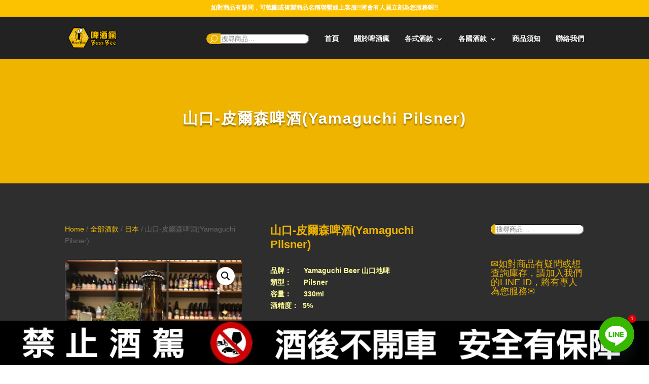

--- FILE ---
content_type: text/css
request_url: https://beer-bee.com/wp-content/et-cache/1/23/242242/et-core-unified-cpt-tb-255134-tb-256343-deferred-242242.min.css?ver=1764978822
body_size: 124
content:
.et_pb_section_0_tb_body,.et_pb_section_1_tb_body{z-index:1;position:relative}.et_pb_fullwidth_post_title_0_tb_body .et_pb_title_container h1.entry-title,.et_pb_fullwidth_post_title_0_tb_body .et_pb_title_container h2.entry-title,.et_pb_fullwidth_post_title_0_tb_body .et_pb_title_container h3.entry-title,.et_pb_fullwidth_post_title_0_tb_body .et_pb_title_container h4.entry-title,.et_pb_fullwidth_post_title_0_tb_body .et_pb_title_container h5.entry-title,.et_pb_fullwidth_post_title_0_tb_body .et_pb_title_container h6.entry-title{font-weight:600;font-size:30px;color:#ffffff!important;letter-spacing:2px;line-height:1.2em;text-align:center;text-shadow:0em 0.1em 0.1em rgba(0,0,0,0.4)}.et_pb_fullwidth_post_title_0_tb_body,.et_pb_fullwidth_post_title_0_tb_body.et_pb_featured_bg{background-color:#efb400}.et_pb_fullwidth_section .et_pb_fullwidth_post_title_0_tb_body.et_pb_post_title{padding-top:100px!important;padding-bottom:100px!important}.et_pb_section_1_tb_body.et_pb_section{background-color:#2e2e2e!important}.et_pb_wc_images_0_tb_body ul.products li.product span.onsale,.et_pb_wc_related_products_0_tb_body ul.products li.product span.onsale{padding-top:6px!important;padding-right:18px!important;padding-bottom:6px!important;padding-left:18px!important;margin-top:0px!important;margin-right:0px!important;margin-bottom:0px!important;margin-left:0px!important}.et_pb_wc_title_0_tb_body h1,.et_pb_wc_title_0_tb_body h2,.et_pb_wc_title_0_tb_body h3,.et_pb_wc_title_0_tb_body h4,.et_pb_wc_title_0_tb_body h5,.et_pb_wc_title_0_tb_body h6{font-weight:700;font-size:22px;line-height:1.3em}.et_pb_wc_meta_0_tb_body:not(.et_pb_wc_no_categories).et_pb_wc_meta_layout_inline .sku_wrapper:after,.et_pb_wc_meta_0_tb_body:not(.et_pb_wc_no_tags).et_pb_wc_meta_layout_inline .sku_wrapper:after,.et_pb_wc_meta_0_tb_body:not(.et_pb_wc_no_tags).et_pb_wc_meta_layout_inline .posted_in:after{content:" / "}.et_pb_divider_0_tb_body:before{border-top-color:#fcc200;border-top-style:dashed}.et_pb_wc_description_1_tb_body p,.et_pb_wc_description_1_tb_body{line-height:1.4em}.et_pb_wc_related_products_0_tb_body ul.products li.product .star-rating{width:calc(5.4em + (0px * 4))}.et_pb_fullwidth_image_0_tb_footer{padding-top:0px!important;padding-bottom:0px!important;margin-top:0px!important;margin-bottom:0px!important}

--- FILE ---
content_type: application/x-javascript
request_url: https://beer-bee.com/wp-content/litespeed/js/23/867aab745ba194cd6e53165b3956222a.js?ver=4a590
body_size: 3474
content:
(function($){$.fn.alphanum=function(settings){var combinedSettings=getCombinedSettingsAlphaNum(settings);var $collection=this;setupEventHandlers($collection,trimAlphaNum,combinedSettings);return this};$.fn.alpha=function(settings){var defaultAlphaSettings=getCombinedSettingsAlphaNum('alpha');var combinedSettings=getCombinedSettingsAlphaNum(settings,defaultAlphaSettings);var $collection=this;setupEventHandlers($collection,trimAlphaNum,combinedSettings);return this};$.fn.numeric=function(settings){var combinedSettings=getCombinedSettingsNum(settings);var $collection=this;setupEventHandlers($collection,trimNum,combinedSettings);$collection.blur(function(){numericField_Blur(this,combinedSettings)});return this};var DEFAULT_SETTINGS_ALPHANUM={allow:'',disallow:'',allowSpace:!0,allowNewline:!0,allowNumeric:!0,allowUpper:!0,allowLower:!0,allowCaseless:!0,allowLatin:!0,allowOtherCharSets:!0,forceUpper:!1,forceLower:!1,maxLength:NaN};var DEFAULT_SETTINGS_NUM={allowPlus:!1,allowMinus:!0,allowThouSep:!0,allowDecSep:!0,allowLeadingSpaces:!1,maxDigits:NaN,maxDecimalPlaces:NaN,maxPreDecimalPlaces:NaN,max:NaN,min:NaN};var CONVENIENCE_SETTINGS_ALPHANUM={'alpha':{allowNumeric:!1},'upper':{allowNumeric:!1,allowUpper:!0,allowLower:!1,allowCaseless:!0},'lower':{allowNumeric:!1,allowUpper:!1,allowLower:!0,allowCaseless:!0}};var CONVENIENCE_SETTINGS_NUMERIC={'integer':{allowPlus:!1,allowMinus:!0,allowThouSep:!1,allowDecSep:!1},'positiveInteger':{allowPlus:!1,allowMinus:!1,allowThouSep:!1,allowDecSep:!1}};var BLACKLIST=getBlacklistAscii()+getBlacklistNonAscii();var THOU_SEP=',';var DEC_SEP='.';var DIGITS=getDigitsMap();var LATIN_CHARS=getLatinCharsSet();function getBlacklistAscii(){var blacklist='!@#$%^&*()+=[]\\\';,/{}|":<>?~`.-_';blacklist+=' ';return blacklist}
function getBlacklistNonAscii(){var blacklist='\xAC'+'\u20AC'+'\xA3'+'\xA6';return blacklist}
function setupEventHandlers($textboxes,trimFunction,settings){$textboxes.each(function(){var $textbox=$(this);$textbox.off('.alphanum').on('keyup.alphanum change.alphanum paste.alphanum',function(e){var pastedText='';if(e.originalEvent&&e.originalEvent.clipboardData&&e.originalEvent.clipboardData.getData)
pastedText=e.originalEvent.clipboardData.getData('text/plain');setTimeout(function(){trimTextbox($textbox,trimFunction,settings,pastedText)},0)}).on('keypress.alphanum',function(e){var charCode=!e.charCode?e.which:e.charCode;if(isControlKey(charCode)||e.ctrlKey||e.metaKey)
return;var newChar=String.fromCharCode(charCode);var selectionObject=$textbox.selection();var start=selectionObject.start;var end=selectionObject.end;var textBeforeKeypress=$textbox.val();var potentialTextAfterKeypress=textBeforeKeypress.substring(0,start)+newChar+textBeforeKeypress.substring(end);var validatedText=trimFunction(potentialTextAfterKeypress,settings);if(validatedText!=potentialTextAfterKeypress)
e.preventDefault();})})}
function numericField_Blur(inputBox,settings){var fieldValueNumeric=parseFloat($(inputBox).val());var $inputBox=$(inputBox);if(isNaN(fieldValueNumeric)){$inputBox.val('');return}
if(isNumeric(settings.min)&&fieldValueNumeric<settings.min)
$inputBox.val('');if(isNumeric(settings.max)&&fieldValueNumeric>settings.max)
$inputBox.val('');}
function isNumeric(value){return!isNaN(value)}
function isControlKey(charCode){if(charCode>=32)
return!1;if(charCode==10)
return!1;if(charCode==13)
return!1;return!0}
function trimTextbox($textBox,trimFunction,settings,pastedText){var inputString=$textBox.val();if(inputString==''&&pastedText.length>0)
inputString=pastedText;var outputString=trimFunction(inputString,settings);if(inputString==outputString)
return;var caretPos=$textBox.alphanum_caret();$textBox.val(outputString);if(inputString.length==(outputString.length+1))
$textBox.alphanum_caret(caretPos-1);else $textBox.alphanum_caret(caretPos)}
function getCombinedSettingsAlphaNum(settings,defaultSettings){if(typeof defaultSettings=='undefined')
defaultSettings=DEFAULT_SETTINGS_ALPHANUM;var userSettings,combinedSettings={};if(typeof settings==='string')
userSettings=CONVENIENCE_SETTINGS_ALPHANUM[settings];else if(typeof settings=='undefined')
userSettings={};else userSettings=settings;$.extend(combinedSettings,defaultSettings,userSettings);if(typeof combinedSettings.blacklist=='undefined')
combinedSettings.blacklistSet=getBlacklistSet(combinedSettings.allow,combinedSettings.disallow);return combinedSettings}
function getCombinedSettingsNum(settings){var userSettings,combinedSettings={};if(typeof settings==='string')
userSettings=CONVENIENCE_SETTINGS_NUMERIC[settings];else if(typeof settings=='undefined')
userSettings={};else userSettings=settings;$.extend(combinedSettings,DEFAULT_SETTINGS_NUM,userSettings);return combinedSettings}
function alphanum_allowChar(validatedStringFragment,Char,settings){if(settings.maxLength&&validatedStringFragment.length>=settings.maxLength)
return!1;if(settings.allow.indexOf(Char)>=0)
return!0;if(settings.allowSpace&&(Char==' '))
return!0;if(!settings.allowNewline&&(Char=='\n'||Char=='\r'))
return!1;if(settings.blacklistSet.contains(Char))
return!1;if(!settings.allowNumeric&&DIGITS[Char])
return!1;if(!settings.allowUpper&&isUpper(Char))
return!1;if(!settings.allowLower&&isLower(Char))
return!1;if(!settings.allowCaseless&&isCaseless(Char))
return!1;if(!settings.allowLatin&&LATIN_CHARS.contains(Char))
return!1;if(!settings.allowOtherCharSets){if(DIGITS[Char]||LATIN_CHARS.contains(Char))
return!0;else return!1}
return!0}
function numeric_allowChar(validatedStringFragment,Char,settings){if(DIGITS[Char]){if(isMaxDigitsReached(validatedStringFragment,settings))
return!1;if(isMaxPreDecimalsReached(validatedStringFragment,settings))
return!1;if(isMaxDecimalsReached(validatedStringFragment,settings))
return!1;if(isGreaterThanMax(validatedStringFragment+Char,settings))
return!1;if(isLessThanMin(validatedStringFragment+Char,settings))
return!1;return!0}
if(settings.allowPlus&&Char=='+'&&validatedStringFragment=='')
return!0;if(settings.allowMinus&&Char=='-'&&validatedStringFragment=='')
return!0;if(Char==THOU_SEP&&settings.allowThouSep&&allowThouSep(validatedStringFragment))
return!0;if(Char==DEC_SEP){if(validatedStringFragment.indexOf(DEC_SEP)>=0)
return!1;if(settings.allowDecSep&&settings.maxDecimalPlaces===0)
return!1;if(settings.allowDecSep)
return!0}
return!1}
function countDigits(string){string=string+'';return string.replace(/[^0-9]/g,'').length}
function isMaxDigitsReached(string,settings){var maxDigits=settings.maxDigits;if(maxDigits===''||isNaN(maxDigits))
return!1;var numDigits=countDigits(string);if(numDigits>=maxDigits)
return!0;return!1}
function isMaxDecimalsReached(string,settings){var maxDecimalPlaces=settings.maxDecimalPlaces;if(maxDecimalPlaces===''||isNaN(maxDecimalPlaces))
return!1;var indexOfDecimalPoint=string.indexOf(DEC_SEP);if(indexOfDecimalPoint==-1)
return!1;var decimalSubstring=string.substring(indexOfDecimalPoint);var numDecimals=countDigits(decimalSubstring);if(numDecimals>=maxDecimalPlaces)
return!0;return!1}
function isMaxPreDecimalsReached(string,settings){var maxPreDecimalPlaces=settings.maxPreDecimalPlaces;if(maxPreDecimalPlaces===''||isNaN(maxPreDecimalPlaces))
return!1;var indexOfDecimalPoint=string.indexOf(DEC_SEP);if(indexOfDecimalPoint>=0)
return!1;var numPreDecimalDigits=countDigits(string);if(numPreDecimalDigits>=maxPreDecimalPlaces)
return!0;return!1}
function isGreaterThanMax(numericString,settings){if(!settings.max||settings.max<0)
return!1;var outputNumber=parseFloat(numericString);if(outputNumber>settings.max)
return!0;return!1}
function isLessThanMin(numericString,settings){if(!settings.min||settings.min>0)
return!1;var outputNumber=parseFloat(numericString);if(outputNumber<settings.min)
return!0;return!1}
function trimAlphaNum(inputString,settings){if(typeof inputString!='string')
return inputString;var inChars=inputString.split('');var outChars=[];var i=0;var Char;for(i=0;i<inChars.length;i++){Char=inChars[i];var validatedStringFragment=outChars.join('');if(alphanum_allowChar(validatedStringFragment,Char,settings))
outChars.push(Char);}
var outputString=outChars.join('');if(settings.forceLower)
outputString=outputString.toLowerCase();else if(settings.forceUpper)
outputString=outputString.toUpperCase();return outputString}
function trimNum(inputString,settings){if(typeof inputString!='string')
return inputString;var inChars=inputString.split('');var outChars=[];var i=0;var Char;for(i=0;i<inChars.length;i++){Char=inChars[i];var validatedStringFragment=outChars.join('');if(numeric_allowChar(validatedStringFragment,Char,settings))
outChars.push(Char);}
return outChars.join('')}
function isUpper(Char){var upper=Char.toUpperCase();var lower=Char.toLowerCase();if((Char==upper)&&(upper!=lower))
return!0;else return!1}
function isLower(Char){var upper=Char.toUpperCase();var lower=Char.toLowerCase();if((Char==lower)&&(upper!=lower))
return!0;else return!1}
function isCaseless(Char){if(Char.toUpperCase()==Char.toLowerCase())
return!0;else return!1}
function getBlacklistSet(allow,disallow){var setOfBadChars=new Set(BLACKLIST+disallow);var setOfGoodChars=new Set(allow);var blacklistSet=setOfBadChars.subtract(setOfGoodChars);return blacklistSet}
function getDigitsMap(){var array='0123456789'.split('');var map={};var i=0;var digit;for(i=0;i<array.length;i++){digit=array[i];map[digit]=!0}
return map}
function getLatinCharsSet(){var lower='abcdefghijklmnopqrstuvwxyz';var upper=lower.toUpperCase();var azAZ=new Set(lower+upper);return azAZ}
function allowThouSep(currentString){if(currentString.length==0)
return!1;var posOfDecSep=currentString.indexOf(DEC_SEP);if(posOfDecSep>=0)
return!1;var posOfFirstThouSep=currentString.indexOf(THOU_SEP);if(posOfFirstThouSep<0)
return!0;var posOfLastThouSep=currentString.lastIndexOf(THOU_SEP);var charsSinceLastThouSep=currentString.length-posOfLastThouSep-1;if(charsSinceLastThouSep<3)
return!1;var digitsSinceFirstThouSep=countDigits(currentString.substring(posOfFirstThouSep));if((digitsSinceFirstThouSep%3)>0)
return!1;return!0}
function Set(elems){if(typeof elems=='string')
this.map=stringToMap(elems);else this.map={}}
Set.prototype.add=function(set){var newSet=this.clone();for(var key in set.map)
newSet.map[key]=!0;return newSet};Set.prototype.subtract=function(set){var newSet=this.clone();for(var key in set.map)
delete newSet.map[key];return newSet};Set.prototype.contains=function(key){if(this.map[key])
return!0;else return!1};Set.prototype.clone=function(){var newSet=new Set();for(var key in this.map)
newSet.map[key]=!0;return newSet};function stringToMap(string){var map={};var array=string.split('');var i=0;var Char;for(i=0;i<array.length;i++){Char=array[i];map[Char]=!0}
return map}
$.fn.alphanum.backdoorAlphaNum=function(inputString,settings){var combinedSettings=getCombinedSettingsAlphaNum(settings);return trimAlphaNum(inputString,combinedSettings)};$.fn.alphanum.backdoorNumeric=function(inputString,settings){var combinedSettings=getCombinedSettingsNum(settings);return trimNum(inputString,combinedSettings)};$.fn.alphanum.setNumericSeparators=function(settings){if(settings.thousandsSeparator.length!=1)
return;if(settings.decimalSeparator.length!=1)
return;THOU_SEP=settings.thousandsSeparator;DEC_SEP=settings.decimalSeparator}})(jQuery);(function($){function caretTo(el,index){if(el.createTextRange){var range=el.createTextRange();range.move("character",index);range.select()}else if(el.selectionStart!=null){el.focus();el.setSelectionRange(index,index)}};function caretPos(el){if("selection" in document){var range=el.createTextRange();try{range.setEndPoint("EndToStart",document.selection.createRange())}catch(e){return 0}
return range.text.length}else if(el.selectionStart!=null){return el.selectionStart}};$.fn.alphanum_caret=function(index,offset){if(typeof(index)==="undefined"){return caretPos(this.get(0))}
return this.queue(function(next){if(isNaN(index)){var i=$(this).val().indexOf(index);if(offset===!0){i+=index.length}else if(typeof(offset)!=="undefined"){i+=offset}
caretTo(this,i)}else{caretTo(this,index)}
next()})}}(jQuery));(function(e){var t=function(e){return e.replace(/([a-z])([a-z]+)/gi,function(e,t,n){return t+n.toLowerCase()}).replace(/_/g,"")},n=function(e){return e.replace(/^([a-z]+)_TO_([a-z]+)/i,function(e,t,n){return n+"_TO_"+t})},r=function(e){return e?e.ownerDocument.defaultView||e.ownerDocument.parentWindow:window},i=function(t,n){var r=e.Range.current(t).clone(),i=e.Range(t).select(t);if(!r.overlaps(i)){return null}if(r.compare("START_TO_START",i)<1){startPos=0;r.move("START_TO_START",i)}else{fromElementToCurrent=i.clone();fromElementToCurrent.move("END_TO_START",r);startPos=fromElementToCurrent.toString().length}if(r.compare("END_TO_END",i)>=0){endPos=i.toString().length}else{endPos=startPos+r.toString().length}return{start:startPos,end:endPos}},s=function(t){var n=r(t);if(t.selectionStart!==undefined){if(document.activeElement&&document.activeElement!=t&&t.selectionStart==t.selectionEnd&&t.selectionStart==0){return{start:t.value.length,end:t.value.length}}return{start:t.selectionStart,end:t.selectionEnd}}else if(n.getSelection){return i(t,n)}else{try{if(t.nodeName.toLowerCase()=="input"){var s=r(t).document.selection.createRange(),o=t.createTextRange();o.setEndPoint("EndToStart",s);var u=o.text.length;return{start:u,end:u+s.text.length}}else{var a=i(t,n);if(!a){return a}var f=e.Range.current().clone(),l=f.clone().collapse().range,c=f.clone().collapse(!1).range;l.moveStart("character",-1);c.moveStart("character",-1);if(a.startPos!=0&&l.text==""){a.startPos+=2}if(a.endPos!=0&&c.text==""){a.endPos+=2}return a}}catch(h){return{start:t.value.length,end:t.value.length}}}},o=function(e,t,n){var i=r(e);if(e.setSelectionRange){if(n===undefined){e.focus();e.setSelectionRange(t,t)}else{e.select();e.selectionStart=t;e.selectionEnd=n}}else if(e.createTextRange){var s=e.createTextRange();s.moveStart("character",t);n=n||t;s.moveEnd("character",n-e.value.length);s.select()}else if(i.getSelection){var o=i.document,u=i.getSelection(),f=o.createRange(),l=[t,n!==undefined?n:t];a([e],l);f.setStart(l[0].el,l[0].count);f.setEnd(l[1].el,l[1].count);u.removeAllRanges();u.addRange(f)}else if(i.document.body.createTextRange){var f=document.body.createTextRange();f.moveToElementText(e);f.collapse();f.moveStart("character",t);f.moveEnd("character",n!==undefined?n:t);f.select()}},u=function(e,t,n,r){if(typeof n[0]==="number"&&n[0]<t){n[0]={el:r,count:n[0]-e}}if(typeof n[1]==="number"&&n[1]<=t){n[1]={el:r,count:n[1]-e}}},a=function(e,t,n){var r,i;n=n||0;for(var s=0;e[s];s++){r=e[s];if(r.nodeType===3||r.nodeType===4){i=n;n+=r.nodeValue.length;u(i,n,t,r)}else if(r.nodeType!==8){n=a(r.childNodes,t,n)}}return n};jQuery.fn.selection=function(e,t){if(e!==undefined){return this.each(function(){o(this,e,t)})}else{return s(this[0])}};e.fn.selection.getCharElement=a})(jQuery)
;

--- FILE ---
content_type: application/x-javascript
request_url: https://beer-bee.com/wp-content/litespeed/js/23/72f865c7f26e298f6b23a49c84561a2b.js?ver=90d01
body_size: 232
content:
!function(f,t,m){"use strict";f.fn.yit_infinitescroll=function(e){var s=f.extend({nextSelector:!1,navSelector:!1,itemSelector:!1,contentSelector:!1,maxPage:!1,loader:!1,is_shop:!1},e),a=!1,c=!1,h=f(s.nextSelector).prop("href");f(s.nextSelector).length&&f(s.navSelector).length&&f(s.itemSelector).length&&f(s.contentSelector).length?f(s.navSelector).hide():c=!0;var d=f(s.contentSelector).find(s.itemSelector).first().nextUntil(".first",s.itemSelector).length+1,i=function(){var o=f(s.contentSelector).find(s.itemSelector).last();s.loader&&f(s.navSelector).after('<div class="yith-infs-loader">'+s.loader+"</div>"),a=!0;let e=new URL(decodeURIComponent(h));e.searchParams["delete"]("_"),h=e.toString().replace(/^(?:\/\/|[^\/]+)*\//,"/"),f.ajax({url:h,dataType:"html",cache:!1,success:function(e){var t,i,n,e=f(e),r=e.find(s.itemSelector),e=e.find(s.nextSelector),l=h;e.length?h=e.prop("href"):(c=!0,f(m).trigger("yith-infs-scroll-finished")),!o.hasClass("last")&&s.is_shop&&(e=r,i=(t=d)-o.prevUntil(".last",s.itemSelector).length,n=0,e.each(function(){var e=f(this);n++,e.removeClass("first"),e.removeClass("last"),(n-i)%t==0?e.addClass("first"):(n-(i-1))%t==0&&e.addClass("last")})),o.after(r),f(".yith-infs-loader").remove(),f(m).trigger("yith_infs_adding_elem",[r,l]),r.addClass("yith-infs-animated"),setTimeout(function(){a=!1,r.removeClass("yith-infs-animated"),f(m).trigger("yith_infs_added_elem",[r,l])},1e3)}})};f(t).on("scroll touchstart",function(){f(this).trigger("yith_infs_start")}),f(t).on("yith_infs_start",function(){var e=f(this),t=f(s.itemSelector).last();void 0!==t&&!a&&!c&&e.scrollTop()+e.height()>=t.offset().top-2*t.height()&&i()})}}(jQuery,window,document)
;